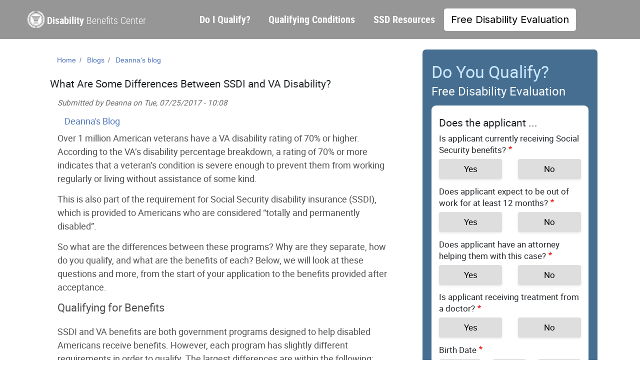

--- FILE ---
content_type: text/html; charset=UTF-8
request_url: https://www.disabilitybenefitscenter.org/blog/differences-between-va-disability-and-ssdi
body_size: 11522
content:
<!DOCTYPE html>
<html lang="en" dir="ltr" prefix="og: https://ogp.me/ns#">
  <head>
    <meta charset="utf-8" />
<script type="text/javascript" src="https://cdn-3.convertexperiments.com/js/10031072-10032684.js" async></script>
<meta name="description" content="SSDI and VA benefits are both designed to help the disabled receive benefits. However, each program has slightly different requirements." />
<meta name="keywords" content="VA disability, SSDI, disability benefits, disability attorney" />
<link rel="canonical" href="https://www.disabilitybenefitscenter.org/blog/differences-between-va-disability-and-ssdi" />
<meta name="Generator" content="Drupal 10 (https://www.drupal.org)" />
<meta name="MobileOptimized" content="width" />
<meta name="HandheldFriendly" content="true" />
<meta name="viewport" content="width=device-width, initial-scale=1, shrink-to-fit=no" />
<meta http-equiv="x-ua-compatible" content="ie=edge" />
<link rel="icon" href="/themes/custom/egmui/favicon.ico" type="image/vnd.microsoft.icon" />
<script src="/sites/default/files/google_tag/google_tag/google_tag.script.js?t94x2z" defer></script>

    <title>What Are Some Differences Between SSDI and VA Disability?</title>
    <link rel="stylesheet" media="all" href="/sites/default/files/css/css_W8HFHzsRvXa1GIJ0QW1Ab7FvpPk4ojLEzpiLsYgzCwU.css?delta=0&amp;language=en&amp;theme=egmui&amp;include=eJyNj-EKwzAIhF8orY80YuJKINGiZqNvv7asK-v-7I-c3x3ioYiba5xvGFWLwF20BbzSqQrGOpgvtfD067NkCkmUIEmbhYndxmtqGFAp5qS94R_hRtwDTS0J-xrB7i4MX9tmq81v66M23AucJ1M-2KVIXf_ZGsMhTmIl005sMacGGI3Co9DTYJ9jk9wrvQBWZ38t" />
<link rel="stylesheet" media="all" href="/sites/default/files/css/css_DXRGgUeiUAI9deSNpsz1Yqat4kXY2W_rxQW89c4oaqw.css?delta=1&amp;language=en&amp;theme=egmui&amp;include=eJyNj-EKwzAIhF8orY80YuJKINGiZqNvv7asK-v-7I-c3x3ioYiba5xvGFWLwF20BbzSqQrGOpgvtfD067NkCkmUIEmbhYndxmtqGFAp5qS94R_hRtwDTS0J-xrB7i4MX9tmq81v66M23AucJ1M-2KVIXf_ZGsMhTmIl005sMacGGI3Co9DTYJ9jk9wrvQBWZ38t" />
<link rel="stylesheet" media="all" href="//stackpath.bootstrapcdn.com/bootstrap/4.1.1/css/bootstrap.min.css" />
<link rel="stylesheet" media="all" href="/sites/default/files/css/css_4ZWFJV_J36hr_TLQ3OhyMik2nDjwqMu7NgdNTBMRaLw.css?delta=3&amp;language=en&amp;theme=egmui&amp;include=eJyNj-EKwzAIhF8orY80YuJKINGiZqNvv7asK-v-7I-c3x3ioYiba5xvGFWLwF20BbzSqQrGOpgvtfD067NkCkmUIEmbhYndxmtqGFAp5qS94R_hRtwDTS0J-xrB7i4MX9tmq81v66M23AucJ1M-2KVIXf_ZGsMhTmIl005sMacGGI3Co9DTYJ9jk9wrvQBWZ38t" />
<link rel="stylesheet" media="print" href="/sites/default/files/css/css_HnU4cDykp3LHm47cbb6FtuF9FPFDht-gEGw4iak_VHs.css?delta=4&amp;language=en&amp;theme=egmui&amp;include=eJyNj-EKwzAIhF8orY80YuJKINGiZqNvv7asK-v-7I-c3x3ioYiba5xvGFWLwF20BbzSqQrGOpgvtfD067NkCkmUIEmbhYndxmtqGFAp5qS94R_hRtwDTS0J-xrB7i4MX9tmq81v66M23AucJ1M-2KVIXf_ZGsMhTmIl005sMacGGI3Co9DTYJ9jk9wrvQBWZ38t" />

    
    <link rel="preload" href="/themes/custom/egmui/fonts/roboto-bold-webfont.woff2" as="font" type="font/woff2" crossorigin>
    <link rel="preload" href="/themes/custom/egmui/fonts/roboto-regular-webfont.woff2" as="font" type="font/woff2" crossorigin>
    <link rel="preload" href="/themes/custom/egmui/fonts/robotocondensed-bold-webfont.woff2" as="font" type="font/woff2" crossorigin>
    <link rel="preload" href="/themes/custom/egmui/fonts/robotocondensed-light-webfont.woff2" as="font" type="font/woff2" crossorigin>
    <link rel="preconnect" href="https://fonts.googleapis.com">
    <link rel="preconnect" href="https://fonts.gstatic.com" crossorigin>
    <link href="https://fonts.googleapis.com/css2?family=Inter:wght@100..900&display=swap" rel="stylesheet">
    <link rel="manifest" href="/manifest.json">
  </head>
  <body class="layout-one-sidebar layout-sidebar-second page-node-4511 path-node node--type-blog-post">
    <a href="#main-content" class="visually-hidden focusable skip-link">
      Skip to main content
    </a>
    <noscript><iframe src="https://www.googletagmanager.com/ns.html?id=GTM-K6M8564" height="0" width="0" style="display:none;visibility:hidden"></iframe></noscript>
      <div class="dialog-off-canvas-main-canvas" data-off-canvas-main-canvas>
    <div id="page-wrapper">
  <div id="page">
    <header id="header" class="header" role="banner" aria-label="Site header">
                      <nav class="navbar navbar-expand-lg" id="navbar-main">
                      
                          <div class="navigation-menu">
  <div class="container">
      <div class="site-branding">
  <a href="/" title="Home" rel="home" class="navbar-brand">
    <h1 class="'site-name"><strong>Disability</strong> Benefits Center</h1>
  </a>
</div>
<nav role="navigation" aria-labelledby="block-egmui-main-menu-menu" id="block-egmui-main-menu" class="block block-menu navigation menu--main">
            
  <h2 class="visually-hidden" id="block-egmui-main-menu-menu">Main navigation</h2>
  

        

<button class="navbar-toggler navbar-toggler-right collapsed" type="button" data-toggle="collapse" data-target="#CollapsingMain" aria-controls="CollapsingMain" aria-expanded="false" aria-label="Toggle navigation">
  <svg width=20 height=20 viewBox='-1 -1 22 22' class="navbar-toggler-icon" xmlns="http://www.w3.org/2000/svg">
      <path class='ud-path' d='M 0 0 L 20 0 L 0 20'/>
      <path class='m-path' d='M 20 10 L 0 10'/>
      <path class='ud-path' d='M 0 20 L 20 20 L 0 0'/>
  </svg>
</button>

<div class="collapse navbar-collapse navbar-expand-lg" id="CollapsingMain">

                        <ul id="block-egmui-main-menu" class="clearfix nav navbar-nav dottv">
                            <li class="nav-item menu-item--expanded dropdown">
                                <a href="/disability_determination.shtml" title="disabled claim, social security attorney - Social Security Disability Benefits" class="nav-link dropdown-toggle" aria-expanded="false" aria-haspopup="true" data-drupal-link-system-path="node/6">Do I Qualify?</a>
              <button class='dropdown-menu-toggle d-block d-lg-none collapsed'>
<svg width=15 height=15 viewBox='0 0 20 20' xmlns="http://www.w3.org/2000/svg">
    <path class='half-tr-path' d='M 20 10 L 10 20 L 0 10 L 10 0 z'/>
</svg>
              </button>

                                  <ul class="dropdown-menu">
                            <li class="dropdown-item">
                                <a href="/social-security-disability-insurance/how-to-qualify" data-drupal-link-system-path="node/223">Qualify for SSDI</a>
                  </li>
                      <li class="dropdown-item">
                                <a href="/supplemental-security-income/how-to-qualify" data-drupal-link-system-path="node/227">Qualify for SSI</a>
                  </li>
                </ul>
      
                  </li>
                      <li class="nav-item">
                                <a href="/social-security-disabling-conditions" class="nav-link" data-drupal-link-system-path="node/72">Qualifying Conditions</a>
                  </li>
                      <li class="nav-item menu-item--expanded dropdown">
                                <a href="/social-security-disability-resources" class="nav-link dropdown-toggle" aria-expanded="false" aria-haspopup="true" data-drupal-link-system-path="node/78">SSD Resources</a>
              <button class='dropdown-menu-toggle d-block d-lg-none collapsed'>
<svg width=15 height=15 viewBox='0 0 20 20' xmlns="http://www.w3.org/2000/svg">
    <path class='half-tr-path' d='M 20 10 L 10 20 L 0 10 L 10 0 z'/>
</svg>
              </button>

                                  <ul class="dropdown-menu">
                            <li class="dropdown-item">
                                <a href="/faq" data-drupal-link-system-path="node/24">Social Security Disability FAQs</a>
                  </li>
                      <li class="dropdown-item">
                                <a href="/glossary" data-drupal-link-system-path="node/23">Social Security Disability Glossary</a>
                  </li>
                      <li class="dropdown-item">
                                <a href="/state-social-security-disability" data-drupal-link-system-path="node/259">Social Security Offices by State</a>
                  </li>
                </ul>
      
                  </li>
                      <li class="nav-item">
                                <a href="/social_security_lawyers.shtml" class="nav-link" data-drupal-link-system-path="node/15">Free Disability Evaluation</a>
                  </li>
                </ul>
      

  </div>

  </nav>

    </div>
</div>

                                                        </nav>
          </header>
          <div class="highlighted">
        <aside class="container section clearfix" role="complementary">
            <div data-drupal-messages-fallback class="hidden"></div>


        </aside>
      </div>
            <div id="main-wrapper" class="layout-main-wrapper clearfix">
      
                  <div id="main" class="container has-side">
          <div class="row row-offcanvas row-offcanvas-left clearfix">

                          <main class="main-content col-md-7 col-lg-8" id="content" role="main">
                <section class="section">
                    <section class="region region-breadcrumb">
    <div id="block-egmresponsivebuttonblock" class="block block-egmrspbutton block-organicbutton-block">
  
    
      <div class="content">
      <div  class="d-none rsp-org-container d-sm-none d-md-none d-lg-none d-xl-none">
  <button class="rsp-organic-button"> GET YOUR FREE EVALUATION </button>
</div>

    </div>
  </div>

  </section>

                  <a id="main-content" tabindex="-1"></a>
                  <div class="container">
                        <div id="block-egmui-breadcrumbs" class="block block-system block-system-breadcrumb-block">
  
    
      <div class="content">
      
  <nav role="navigation" aria-label="breadcrumb" style="">
  <ol class="breadcrumb">
            <li class="breadcrumb-item">
        <a href="/index.php/">Home</a>
      </li>
                <li class="breadcrumb-item">
        <a href="/index.php/blog">Blogs</a>
      </li>
                <li class="breadcrumb-item">
        <a href="/index.php/blog/57261">Deanna's blog</a>
      </li>
        </ol>
</nav>


    </div>
  </div>
<div id="block-egmui-page-title" class="block block-core block-page-title-block">
  
    
      <div class="content">
      
  <h1 class="title"><span class="field field--name-title field--type-string field--label-hidden">What Are Some Differences Between SSDI and VA Disability?</span>
</h1>


    </div>
  </div>
<div id="block-egmui-egm-disability-tv-block-15" class="block-content-basic block block-block-content block-block-content90de6cad-7c59-467d-a393-f0e0cfee1c98">
  
    
      <div class="content">
      
            <div class="clearfix text-formatted field field--name-body field--type-text-with-summary field--label-hidden field__item"><p><a id="get_started_anchor" href="#dbc-form"><span class="response"></span></a></p>
</div>
      
    </div>
  </div>
<div id="block-egmui-egm-disability-tv-system-main" class="block block-system block-system-main-block">
  
    
      <div class="content container">
      

<article data-history-node-id="4511" class="node node--type-blog-post node--promoted node--view-mode-full clearfix">
  <header>
    
        
          <div class="node__meta">
        
                  <em>
            Submitted by <span class="field field--name-uid field--type-entity-reference field--label-hidden"><span>Deanna</span></span>
 on <span class="field field--name-created field--type-created field--label-hidden"><time datetime="2017-07-25T10:08:30-04:00" title="Tuesday, July 25, 2017 - 10:08" class="datetime">Tue, 07/25/2017 - 10:08</time>
</span>
          </em>
                
      </div>
      </header>
  <div class="node__content clearfix">
    

  <div class="inline__links"><nav class="links inline nav links-inline"><span class="blog-usernames-blog nav-link"><a href="/blog/57261" title="Read Deanna&#039;s latest blog entries.">Deanna's Blog</a></span></nav>
  </div>

            <div class="clearfix text-formatted field field--name-body field--type-text-with-summary field--label-hidden field__item"><p>Over 1 million American veterans have a VA disability rating of 70% or higher. According to the VA’s disability percentage breakdown, a rating of 70% or more indicates that a veteran’s condition is severe enough to prevent them from working regularly or living without assistance of some kind.</p>
<p>This is also part of the requirement for Social Security disability insurance (SSDI), which is provided to Americans who are considered “totally and permanently disabled”.</p>
<p>
So what are the differences between these programs? Why are they separate, how do you qualify, and what are the benefits of each? Below, we will look at these questions and more, from the start of your application to the benefits provided after acceptance.
</p>
<h1>Qualifying for Benefits</h1>
<p>
SSDI and VA benefits are both government programs designed to help disabled Americans receive benefits. However, each program has slightly different requirements in order to qualify. The largest differences are within the following:
</p>
<ul>
<li>General qualification. As is probably the most obvious difference, VA benefits are only provided to US veterans. SSDI, on the other hand, is available to any US resident with a disability that prevents them from living or working normally.
</li><li>Percentage of disability. When disabled veterans are assessed for their conditions, they are awarded benefits in proportion to their percentage of disability — 10% being the lowest, 100% being the highest. SSDI, however, is not awarded on a percentage basis — applicants are simply either approved or denied benefits.
</li><li> Disability assessment. Veteran Affairs uses military doctors and other health personnel to evaluate veterans for their disability. Because any American can apply for SSDI, there is no “official” physician that can approve or deny you for certain benefits. Instead, applicants must reference the listing for their condition in the <a href="/glossary/blue-book">Blue Book</a> (a listing of all SSA-approved disabilities) and consult with their physicians to compile test results, medication lists, hospitalization history, and physicians notes to prove your eligibility. However, SSDI applicants who already receive VA benefits and have a disability percentage of 70% or higher are much more likely to receive SSDI.
</li><li> Application wait time. Both VA disability and SSDI can have a significant wait time before a benefits decision is released. SSDI recipients typically wait anywhere from a few months to over a year for a benefits decision. Because VA benefits allow more leniency when submitting medical records, VA applicants can wait anywhere from a few months to 2 or 3 years to receive a decision. However, in both cases, there are methods to fast track your claim. VA applicants who were POWs or experienced military sexual trauma or PTSD automatically have their claims fast-tracked. SSDI applicants who were active military service members on or after October 1, 2001 also receive automatically fast-tracked claims.
</li></ul>
<p><img src="https://www.disabilitybenefitscenter.org/sites/default/files/images/blog/va.jpg" alt="Social Security Benefits and VA Disability"></p>
<h1>Benefits of SSDI and VA Disability</h1>
<p>
Both SSDI and VA benefits provide monthly benefits to millions of US residents. These benefits vary slightly in the following ways:
</p>
<ul>
<li> Benefit Amount. VA benefit recipients are provided monthly funds in proportion to their level of disability. In contrast, SSDI benefits are awarded based on the recipient’s history of contributing to Social Security through taxes. Those with more history of providing receive higher monthly benefits (on average, around $1,100/month.)
</li><li> Ability to work. Veterans with low disability percentages (typically 60% or lower) are considered able (and allowed) to work. However, veterans with a disability rating of 70% or higher, as well as SSDI recipients, are considered unfit for work. Those who are able and choose to return to work may have their VA benefits reduced or may lose SSDI altogether after an initial trial work period. However, certain forms of income (such as non-working military pay) does not count towards disqualifying you from either of these benefit programs.
</li><li>  Insurance. Veterans receiving VA disability are automatically covered by TRICARE benefits, which cover a variety of health costs deemed “medically necessary” for a veteran’s condition. SSDI recipients receive <a href="/blog/2017-changes">Medicare,</a> which covers a majority of medical costs, typically regardless of condition. Those who receive VA benefits and SSDI receive Medicare as primary insurance and TRICARE as secondary insurance.
</li></ul>
<h1>Starting Your Application(s)</h1>
<p>
If you are caught between which program to apply for, there is good news — a large portion of severely disabled veterans receive both SSDI and VA benefits simultaneously. They do not conflict with each other in any way.
</p>
<p>
The application for VA disability (also called the VONAPP) can be found on the VA forms website. SSDI applications can also be found online via the SSA’s main website. In addition to normal medical and financial paperwork, be sure to have the following with you before you apply for either program:
</p>
<ul>
<li>Form DD 214 (if you were discharged from the military)
</li><li>Proof of military pay or workers’ comp
</li><li>Military or civilian medical records that support your disability (medical tests, physician’s notes, therapy documentation, etc.)
</li></ul>
<h1>Speaking With a Disability Attorney</h1>
<p>
If you are in need of assistance at any point in the application process, it may be helpful to speak with a local disability attorney along the way. Their legal knowledge is not only statistically proven to help you get benefits, but it is financially sound.</p>
<p>In fact, disability attorneys are federally required to work on contingency, meaning they only receive payment if they win your case. Should you be interested, a <a href="/social_security_lawyers.shtml">free consultation</a> with a disability attorney near you is only a phone call away.
</p>
<h1>Additional Resources</h1>
<ul>
<li><a href="/how-to/apply-for-disability-with-post-traumatic-stress-disorder">How To Apply For Disability Benefits With PTSD</a></li>
</ul>
</div>
      
  </div>
</article>

    </div>
  </div>
<div id="block-egmcontentredirectionbuttonblock" class="block block-egmcontentbutton block-content-redirection-button-block">
  
    
      <div class="content">
      
<div  class="content-redirection-container d-none d-md-block">
  <a class=content-redirection-button" href="/social_security_lawyers.shtml"> Get My Free Evaluation </a>
</div>

    </div>
  </div>


                  </div>
                </section>
              </main>
                                                      <div class="sidebar_second sidebar order-last col-md-5 col-lg-4 not-has-featured-top" id="sidebar_second">
                <aside class="section" role="complementary">
                    <div class="dottv-sideform block block-leadform block-sideform-block" data-drupal-selector="dottv-sideform" id="block-egm-side-form">
    <div class='leadform-container'>
        <div class="content">
            
<form action="/blog/differences-between-va-disability-and-ssdi" method="post" id="dottv-sideform" accept-charset="UTF-8">
  <div class="sideform-container">

  <div class="empform-title">
    <h2>Do You Qualify?</h2> <h3>Free Disability Evaluation</h3>
  </div>

  <input autocomplete="off" data-drupal-selector="form-sc9bp2i-jmzj9ihbzcty5be-9c6rfcdutajnyqzr-sa" type="hidden" name="form_build_id" value="form-Sc9Bp2I_JMZJ9IHbZCty5bE-9c6RFcDuTaJnYQzr-sA" class="form-control" />

  
  <input data-drupal-selector="edit-dottv-sideform" type="hidden" name="form_id" value="DotTv_SideForm" class="form-control" />


  <div class="side-parent-container">
    <div class="container">
            <h4 class="case-title"> Does the applicant ...</h4>
      <div class="row flex-md-column-radio">
        <div role='group'  data-drupal-selector="edit-receivingsocialsecurity" id="edit-receivingsocialsecurity--wrapper" class="fieldgroup form-composite required js-form-item form-item js-form-wrapper form-group col-auto" required="required" aria-required="true">
      <label>
    <span class="fieldset-label js-form-required form-required">Is applicant currently receiving Social Security benefits?</span>
  </label>
  <div class="fieldset-wrapper">
            <div id="edit-receivingsocialsecurity" class="radio">

                
  <div class="js-form-item js-form-type-radio radio form-check js-form-item-receivingsocialsecurity form-item-receivingsocialsecurity">
                <input data-drupal-selector="edit-receivingsocialsecurity-1" type="radio" id="edit-receivingsocialsecurity-1" name="ReceivingSocialSecurity" value="1" class="form-radio form-check-input">
          <label  class="js-form-item js-form-type-radio radio form-check js-form-item-receivingsocialsecurity form-item-receivingsocialsecurity form-check-label" for="edit-receivingsocialsecurity-1">
        Yes
      </label>
                  </div>


                
  <div class="js-form-item js-form-type-radio radio form-check js-form-item-receivingsocialsecurity form-item-receivingsocialsecurity">
                <input data-drupal-selector="edit-receivingsocialsecurity-0" type="radio" id="edit-receivingsocialsecurity-0" name="ReceivingSocialSecurity" value="0" class="form-radio form-check-input">
          <label  class="js-form-item js-form-type-radio radio form-check js-form-item-receivingsocialsecurity form-item-receivingsocialsecurity form-check-label" for="edit-receivingsocialsecurity-0">
        No
      </label>
                  </div>
</div>

          </div>
</div>

      </div>
      <div class="row flex-md-column-radio">
        <div role='group'  data-drupal-selector="edit-out12months" id="edit-out12months--wrapper" class="fieldgroup form-composite required js-form-item form-item js-form-wrapper form-group col-auto" required="required" aria-required="true">
      <label>
    <span class="fieldset-label js-form-required form-required">Does applicant expect to be out of work for at least 12 months?</span>
  </label>
  <div class="fieldset-wrapper">
            <div id="edit-out12months" class="radio">

                
  <div class="js-form-item js-form-type-radio radio form-check js-form-item-out12months form-item-out12months">
                <input data-drupal-selector="edit-out12months-1" type="radio" id="edit-out12months-1" name="Out12Months" value="1" class="form-radio form-check-input">
          <label  class="js-form-item js-form-type-radio radio form-check js-form-item-out12months form-item-out12months form-check-label" for="edit-out12months-1">
        Yes
      </label>
                  </div>


                
  <div class="js-form-item js-form-type-radio radio form-check js-form-item-out12months form-item-out12months">
                <input data-drupal-selector="edit-out12months-0" type="radio" id="edit-out12months-0" name="Out12Months" value="0" class="form-radio form-check-input">
          <label  class="js-form-item js-form-type-radio radio form-check js-form-item-out12months form-item-out12months form-check-label" for="edit-out12months-0">
        No
      </label>
                  </div>
</div>

          </div>
</div>

      </div>
      <div class="row flex-md-column-radio">
        <div role='group'  data-drupal-selector="edit-hasattorney" id="edit-hasattorney--wrapper" class="fieldgroup form-composite required js-form-item form-item js-form-wrapper form-group col-auto" required="required" aria-required="true">
      <label>
    <span class="fieldset-label js-form-required form-required">Does applicant have an attorney helping them with this case?</span>
  </label>
  <div class="fieldset-wrapper">
            <div id="edit-hasattorney" class="radio">

                
  <div class="js-form-item js-form-type-radio radio form-check js-form-item-hasattorney form-item-hasattorney">
                <input data-drupal-selector="edit-hasattorney-1" type="radio" id="edit-hasattorney-1" name="HasAttorney" value="1" class="form-radio form-check-input">
          <label  class="js-form-item js-form-type-radio radio form-check js-form-item-hasattorney form-item-hasattorney form-check-label" for="edit-hasattorney-1">
        Yes
      </label>
                  </div>


                
  <div class="js-form-item js-form-type-radio radio form-check js-form-item-hasattorney form-item-hasattorney">
                <input data-drupal-selector="edit-hasattorney-0" type="radio" id="edit-hasattorney-0" name="HasAttorney" value="0" class="form-radio form-check-input">
          <label  class="js-form-item js-form-type-radio radio form-check js-form-item-hasattorney form-item-hasattorney form-check-label" for="edit-hasattorney-0">
        No
      </label>
                  </div>
</div>

          </div>
</div>

      </div>
      <div class="row flex-md-column-radio">
        <div role='group'  data-drupal-selector="edit-hasdoctor" id="edit-hasdoctor--wrapper" class="fieldgroup form-composite required js-form-item form-item js-form-wrapper form-group col-auto" required="required" aria-required="true">
      <label>
    <span class="fieldset-label js-form-required form-required">Is applicant receiving treatment from a doctor?</span>
  </label>
  <div class="fieldset-wrapper">
            <div id="edit-hasdoctor" class="radio">

                
  <div class="js-form-item js-form-type-radio radio form-check js-form-item-hasdoctor form-item-hasdoctor">
                <input data-drupal-selector="edit-hasdoctor-1" type="radio" id="edit-hasdoctor-1" name="HasDoctor" value="1" class="form-radio form-check-input">
          <label  class="js-form-item js-form-type-radio radio form-check js-form-item-hasdoctor form-item-hasdoctor form-check-label" for="edit-hasdoctor-1">
        Yes
      </label>
                  </div>


                
  <div class="js-form-item js-form-type-radio radio form-check js-form-item-hasdoctor form-item-hasdoctor">
                <input data-drupal-selector="edit-hasdoctor-0" type="radio" id="edit-hasdoctor-0" name="HasDoctor" value="0" class="form-radio form-check-input">
          <label  class="js-form-item js-form-type-radio radio form-check js-form-item-hasdoctor form-item-hasdoctor form-check-label" for="edit-hasdoctor-0">
        No
      </label>
                  </div>
</div>

          </div>
</div>

      </div>
      <div class="row">
        <div class="col-12">
            <label class="label js-form-required form-required">Birth Date</label>
<div id="edit-dob" class="form-inline">
  


  <div role="group"  class="js-form-item js-form-type-select form-type-select js-form-item-dob-month form-item-dob-month form-group col-auto">
          <label for="edit-dob-month" class="js-form-required form-required">Month</label>
                
<select data-drupal-selector="edit-dob-month" title="Month" id="edit-dob-month" name="DOB[month]" class="form-select required" required="required" aria-required="true"><option value="" selected="selected">Month</option><option value="1">Jan</option><option value="2">Feb</option><option value="3">Mar</option><option value="4">Apr</option><option value="5">May</option><option value="6">Jun</option><option value="7">Jul</option><option value="8">Aug</option><option value="9">Sep</option><option value="10">Oct</option><option value="11">Nov</option><option value="12">Dec</option></select>
                  </div>



  <div role="group"  class="js-form-item js-form-type-select form-type-select js-form-item-dob-day form-item-dob-day form-group col-auto">
          <label for="edit-dob-day" class="js-form-required form-required">Day</label>
                
<select data-drupal-selector="edit-dob-day" title="Day" id="edit-dob-day" name="DOB[day]" class="form-select required" required="required" aria-required="true"><option value="" selected="selected">Day</option><option value="1">1</option><option value="2">2</option><option value="3">3</option><option value="4">4</option><option value="5">5</option><option value="6">6</option><option value="7">7</option><option value="8">8</option><option value="9">9</option><option value="10">10</option><option value="11">11</option><option value="12">12</option><option value="13">13</option><option value="14">14</option><option value="15">15</option><option value="16">16</option><option value="17">17</option><option value="18">18</option><option value="19">19</option><option value="20">20</option><option value="21">21</option><option value="22">22</option><option value="23">23</option><option value="24">24</option><option value="25">25</option><option value="26">26</option><option value="27">27</option><option value="28">28</option><option value="29">29</option><option value="30">30</option><option value="31">31</option></select>
                  </div>



  <div role="group"  class="js-form-item js-form-type-select form-type-select js-form-item-dob-year form-item-dob-year form-group col-auto">
          <label for="edit-dob-year" class="js-form-required form-required">Year</label>
                
<select data-drupal-selector="edit-dob-year" title="Year" id="edit-dob-year" name="DOB[year]" class="form-select required" required="required" aria-required="true"><option value="" selected="selected">Year</option><option value="1900">1900</option><option value="1901">1901</option><option value="1902">1902</option><option value="1903">1903</option><option value="1904">1904</option><option value="1905">1905</option><option value="1906">1906</option><option value="1907">1907</option><option value="1908">1908</option><option value="1909">1909</option><option value="1910">1910</option><option value="1911">1911</option><option value="1912">1912</option><option value="1913">1913</option><option value="1914">1914</option><option value="1915">1915</option><option value="1916">1916</option><option value="1917">1917</option><option value="1918">1918</option><option value="1919">1919</option><option value="1920">1920</option><option value="1921">1921</option><option value="1922">1922</option><option value="1923">1923</option><option value="1924">1924</option><option value="1925">1925</option><option value="1926">1926</option><option value="1927">1927</option><option value="1928">1928</option><option value="1929">1929</option><option value="1930">1930</option><option value="1931">1931</option><option value="1932">1932</option><option value="1933">1933</option><option value="1934">1934</option><option value="1935">1935</option><option value="1936">1936</option><option value="1937">1937</option><option value="1938">1938</option><option value="1939">1939</option><option value="1940">1940</option><option value="1941">1941</option><option value="1942">1942</option><option value="1943">1943</option><option value="1944">1944</option><option value="1945">1945</option><option value="1946">1946</option><option value="1947">1947</option><option value="1948">1948</option><option value="1949">1949</option><option value="1950">1950</option><option value="1951">1951</option><option value="1952">1952</option><option value="1953">1953</option><option value="1954">1954</option><option value="1955">1955</option><option value="1956">1956</option><option value="1957">1957</option><option value="1958">1958</option><option value="1959">1959</option><option value="1960">1960</option><option value="1961">1961</option><option value="1962">1962</option><option value="1963">1963</option><option value="1964">1964</option><option value="1965">1965</option><option value="1966">1966</option><option value="1967">1967</option><option value="1968">1968</option><option value="1969">1969</option><option value="1970">1970</option><option value="1971">1971</option><option value="1972">1972</option><option value="1973">1973</option><option value="1974">1974</option><option value="1975">1975</option><option value="1976">1976</option><option value="1977">1977</option><option value="1978">1978</option><option value="1979">1979</option><option value="1980">1980</option><option value="1981">1981</option><option value="1982">1982</option><option value="1983">1983</option><option value="1984">1984</option><option value="1985">1985</option><option value="1986">1986</option><option value="1987">1987</option><option value="1988">1988</option><option value="1989">1989</option><option value="1990">1990</option><option value="1991">1991</option><option value="1992">1992</option><option value="1993">1993</option><option value="1994">1994</option><option value="1995">1995</option><option value="1996">1996</option><option value="1997">1997</option><option value="1998">1998</option><option value="1999">1999</option><option value="2000">2000</option><option value="2001">2001</option><option value="2002">2002</option><option value="2003">2003</option><option value="2004">2004</option><option value="2005">2005</option><option value="2006">2006</option><option value="2007">2007</option><option value="2008">2008</option><option value="2009">2009</option><option value="2010">2010</option><option value="2011">2011</option><option value="2012">2012</option><option value="2013">2013</option><option value="2014">2014</option><option value="2015">2015</option><option value="2016">2016</option><option value="2017">2017</option><option value="2018">2018</option><option value="2019">2019</option><option value="2020">2020</option><option value="2021">2021</option><option value="2022">2022</option><option value="2023">2023</option><option value="2024">2024</option><option value="2025">2025</option><option value="2026">2026</option><option value="2027">2027</option><option value="2028">2028</option><option value="2029">2029</option><option value="2030">2030</option><option value="2031">2031</option><option value="2032">2032</option><option value="2033">2033</option><option value="2034">2034</option><option value="2035">2035</option><option value="2036">2036</option><option value="2037">2037</option><option value="2038">2038</option><option value="2039">2039</option><option value="2040">2040</option><option value="2041">2041</option><option value="2042">2042</option><option value="2043">2043</option><option value="2044">2044</option><option value="2045">2045</option><option value="2046">2046</option><option value="2047">2047</option><option value="2048">2048</option><option value="2049">2049</option><option value="2050">2050</option></select>
                  </div>

</div>


        </div>
      </div>
      <div class="row">
        


  <div role="group"  class="js-form-item js-form-type-textfield form-type-textfield js-form-item-zip form-item-zip form-group col-auto">
          <label for="edit-zip" class="js-form-required form-required">Zip Code</label>
                <input data-drupal-selector="edit-zip" type="text" id="edit-zip" name="Zip" value="" size="60" maxlength="128" class="required form-control" required="required" aria-required="true" />

                  </div>

      </div>
            <div class="row">
        <div class="col-12">
          <button data-drupal-selector="edit-submit" type="submit" id="edit-submit--2" name="op" value="Next" class="button js-form-submit form-submit btn btn-primary">Next</button>

        </div>
              </div>
    </div>
  </div>

</div>

</form>

        </div>
    </div>
</div>
<div class='powtoon-container'>
    <h2 class='powtoon-title'>Do You Need Help Getting Benefits?</h2>
    <ul class="container-items">
        <li> You are <a href="https://www.gao.gov/products/gao-18-37" target="_blank">3x More Likely</a> to Get Approved with Help</li>
        <li> Get Questions Answered About Your Case</li>
        <li> We've Helped Millions of People Like You</li>
    </ul>
    <a class="btn btn-primary" href="/social_security_lawyers.shtml">Free Case Evaluation</a>
</div>
<div id="block-disabilitybenefitshowtos" class="block-content-basic block block-block-content block-block-contente3128e0a-a2bb-452d-9e9d-479e207609ee">
  
      <h2>Disability Benefits How To&#039;s</h2>
    
      <div class="content">
      
            <div class="clearfix text-formatted field field--name-body field--type-text-with-summary field--label-hidden field__item"><p><font size="4"><a href="/how-to-apply-for-benefits">How To Apply For Disability Benefits</a></font></p>
<p><font size="4"><a href="/how-to-qualify-for-disability-benefits">How To Qualify For Disability Benefits</a></font></p>
</div>
      
    </div>
  </div>
<nav role="navigation" aria-labelledby="block-socialsecurityprograms-menu" id="block-socialsecurityprograms" class="block block-menu navigation menu--menu-social-security-programs">
      
  <h2 id="block-socialsecurityprograms-menu">Social Security Programs</h2>
  

        
                  <ul class="clearfix nav" data-component-id="bootstrap_barrio:menu">
                    <li class="nav-item">
                <a href="/supplemental-security-income" title="" class="nav-link nav-link--supplemental-security-income" data-drupal-link-system-path="node/193">Supplemental Security Income (SSI)</a>
              </li>
                <li class="nav-item">
                <a href="/social-security-disability-insurance" title="" class="nav-link nav-link--social-security-disability-insurance" data-drupal-link-system-path="node/189">Social Security Disability Insurance (SSDI)</a>
              </li>
        </ul>
  



  </nav>
<div id="block-popularfaqs" class="block-content-basic block block-block-content block-block-content2a98acb4-d385-463b-a0e3-e14b668130f3">
  
      <h2>Popular FAQs</h2>
    
      <div class="content">
      
            <div class="clearfix text-formatted field field--name-body field--type-text-with-summary field--label-hidden field__item"><p><a href="/faq/heart-problems-and-social-security-disability">What Heart Problems Qualify For Disability Benefits?</a></p>
<p><a href="/faq/hiring-attorney-before-applying-for-social-security">Do I Need A Lawyer To Apply For Disability?</a></p>
<p><a href="/faq/quitting-job-for-disability-benefits">Do I Have to Quit My Job to Qualify for Disability Benefits?</a></p>
<p><a href="/faq/approval-rate-old-age">What Is The SSDI Approval Rate By Age?</a></p>
<p><a href="/faq/arthritis-in-the-spine-and-social-security-disability">Can You Get Disability For Arthritis In The Spine?</a></p>
<p><a href="/faq/chances-winning-appeal">What Are My Chances of Winning a Social Security Disability Appeal?</a></p>
<p><a href="/faq">View All FAQs</a></p>
</div>
      
    </div>
  </div>
<div class="views-element-container block block-views block-views-blockblog-blog-block" id="block-views-block-blog-blog-block">
  
      <h2>Recent Blog Posts</h2>
    
      <div class="content">
      <div><div class="view view-blog view-id-blog view-display-id-blog_block js-view-dom-id-bc450ed0939ff3ad81d1dd31c494c260140610f3284066d158ad274d060c2b96">
  
    
      
      <div class="view-content row">
          <div class="views-row">
    <div class="views-field views-field-title"><span class="field-content"><a href="/blog/social-security-benefit-payment-schedule-for-2025/december" hreflang="en">Social Security Payment Schedule: Exactly When to Expect Your Checks in December 2025</a></span></div>
  </div>
    <div class="views-row">
    <div class="views-field views-field-title"><span class="field-content"><a href="/blog/social-security-benefit-payment-schedule-for-2024/september" hreflang="en">Social Security Payment Schedule: Exactly When to Expect Your Checks in September 2024</a></span></div>
  </div>
    <div class="views-row">
    <div class="views-field views-field-title"><span class="field-content"><a href="/blog/social-security-benefit-payment-schedule-for-2024/august" hreflang="en">Social Security Payment Schedule: Exactly When to Expect Your Checks in August 2024</a></span></div>
  </div>
    <div class="views-row">
    <div class="views-field views-field-title"><span class="field-content"><a href="/blog/SSA-works-to-simplify-disability-evaluation-process" hreflang="en">SSA Works To Simplify Disability Evaluation Process</a></span></div>
  </div>
    <div class="views-row">
    <div class="views-field views-field-title"><span class="field-content"><a href="/blog/condition-changes-after-disability-approval" hreflang="en">What Should I Do If My Medical Condition Changes After I Have Been Approved for Disability Benefits?</a></span></div>
  </div>

    </div>
  
          </div>
</div>

    </div>
  </div>


                </aside>
              </div>
                      </div>
        </div>
          </div>
        <footer class="site-footer">
              <div class="container">
                              <div class="footer-wrap-in content">
            <div class="footer-legal-text my-3">
                <p>Neither this site, nor any lawyer or advocate associated with it, is affiliated in any way with, or endorsed by, the Social Security Administration. <a href="https://www.disabilitybenefitscenter.org">DisabilityBenefitsCenter.org</a> is not a lawyer or a law firm. A user who requests a free evaluation will be provided with the name of a subscriber lawyer or advocate who will contact the user to do the evaluation.  Subscribing lawyers and advocates are not employees, owners, operators or agents of this website.  They are independent attorneys or advocates who pay a fee to be listed on the website and have their names provided, on request, to website users. In providing the name of a subscriber attorney or advocate, the website does not evaluate a user’s matter, and it does not endorse or vouch for a lawyer or advocate’s credentials, abilities, competence, character, or other professional qualities. To find an independent attorney or advocate in your area who subscribes to the website, <a href="/form/subscribers">click here</a>.  By submitting a request for a free evaluation,  I acknowledge that I understand and agree to the <a class="disclaimer" href="/legal_disclaimer.shtml">disclaimer</a> and <a class="privacy" href="/privacy-policy">privacy policy</a>. <strong class="footer-big-strong"></p>
                <p>This is an Attorney Advertisement – Not an Attorney Referral Service</strong> <em class="footer-small-em"><br>Copyright <a href="https://www.disabilitybenefitscenter.org">DisabilityBenefitsCenter.org</a> 2026</em></p>
            </div>
          </div>
        </div>
          </footer>
  </div>
</div>

  </div>

    <!-- TrustedForm -->
  <script type="text/javascript">
    (function() {
      var tf = document.createElement('script');
      tf.type = 'text/javascript'; tf.async = true;
      tf.src = ("https:" == document.location.protocol ? 'https' : 'http') + "://api.trustedform.com/trustedform.js?field=xxTrustedFormCertUrl&ping_field=xxTrustedFormPingUrl&l=" + new Date().getTime() + Math.random();
      var s = document.getElementsByTagName('script')[0]; s.parentNode.insertBefore(tf, s);
      })();
    </script>
    <noscript>
    <img src="https://api.trustedform.com/ns.gif" />
  </noscript>
<!-- End TrustedForm -->
    <script type="application/json" data-drupal-selector="drupal-settings-json">{"path":{"baseUrl":"\/","pathPrefix":"","currentPath":"node\/4511","currentPathIsAdmin":false,"isFront":false,"currentLanguage":"en"},"pluralDelimiter":"\u0003","suppressDeprecationErrors":true,"ajaxTrustedUrl":{"form_action_p_pvdeGsVG5zNF_XLGPTvYSKCf43t8qZYSwcfZl2uzM":true},"user":{"uid":0,"permissionsHash":"3e5ece539b4407ea404d9ee5d401d362025ebaccbe74a9456266bd7f5c00bff5"}}</script>
<script src="/sites/default/files/js/js_4i7bPNiZVnt_16a_uB7OInwu-22h5CwDINDnR4iLUXk.js?scope=footer&amp;delta=0&amp;language=en&amp;theme=egmui&amp;include=eJxdy9EKgCAMQNEfKvZJsaXJQp1s86G_jwgNerscuCTi5optI1RlgZSFMK_mV-aalpiKWqPuLhVmPdwZaM57GPb7c8RwiBYYcdpnxiG-dgNZ3jWv"></script>
<script src="//cdnjs.cloudflare.com/ajax/libs/popper.js/1.14.3/umd/popper.min.js"></script>
<script src="//stackpath.bootstrapcdn.com/bootstrap/4.1.1/js/bootstrap.min.js"></script>
<script src="/sites/default/files/js/js_Uo9cCFatlpsXz3ONxJ7r1ZZ6_C42524chxicJzWr_sk.js?scope=footer&amp;delta=3&amp;language=en&amp;theme=egmui&amp;include=eJxdy9EKgCAMQNEfKvZJsaXJQp1s86G_jwgNerscuCTi5optI1RlgZSFMK_mV-aalpiKWqPuLhVmPdwZaM57GPb7c8RwiBYYcdpnxiG-dgNZ3jWv"></script>

  </body>
</html>


--- FILE ---
content_type: text/html; charset=utf-8
request_url: https://b-js.ringba.com/CAe956b8f5966745898e8ec78b89fbc249
body_size: 13553
content:
(function(window){window.ringba_known_numbers = [{"int":"+18889962864","loc":"(888) 996-2864","jstag":"JS7fe85f67eb534a98956d24f8b52df0bb","replaceWithInt":null,"replaceWithLoc":null,"replaceLeftToRight":true},{"int":"+18885370761","loc":"(888) 537-0761","jstag":"JS08b1d589bb2345978e58604b9cf58b9f","replaceWithInt":null,"replaceWithLoc":null,"replaceLeftToRight":true},{"int":"+18889200453","loc":"(888) 920-0453","jstag":"JS53152cd6eec5436c8a01c3bf13a3f3fb","replaceWithInt":null,"replaceWithLoc":null,"replaceLeftToRight":true}];!function(e){function t(){this.tagId="",this.id="",this.displayNumber="",this.phoneNumber="",this.impressionQueryPath="",this.maxEpoch=0,this.timeBetweenTicks=0,this.heartBeatMs=0,this.exp=0,this.displayFmt=0,this.heartBeatTimeout=null,this.ready=!0}var n=function(){function t(e){return JSON.stringify(e)}return{postRequest:function(n,r,a,i){if("XDomainRequest"in e&&null!==e.XDomainRequest){var o=new XDomainRequest;o.open("POST",n),o.onload=function(){result=o.responseText,a(result)},o.onerror=function(){i&&i()},o.send(t(r))}else{if(navigator.userAgent.indexOf("MSIE")!=-1&&parseInt(navigator.userAgent.match(/MSIE ([\d.]+)/)[1],10)<8)return!1;var u=new XMLHttpRequest;u.onreadystatechange=function(){4==u.readyState&&(200==u.status?a(u.responseText):i&&i())},u.open("POST",n,!0),u.setRequestHeader("Content-type","text/plain"),u.send(t(r))}}}};"undefined"!=typeof e.localStorage&&"undefined"!=typeof e.sessionStorage||function(){var t=function(t){function n(e,t,n){var r,a;n?(r=new Date,r.setTime(r.getTime()+24*n*60*60*1e3),a="; expires="+r.toGMTString()):a="",document.cookie=e+"="+t+a+"; path=/"}function r(e){var t,n,r=e+"=",a=document.cookie.split(";");for(t=0;t<a.length;t++){for(n=a[t];" "==n.charAt(0);)n=n.substring(1,n.length);if(0==n.indexOf(r))return n.substring(r.length,n.length)}return null}function a(r){r=JSON.stringify(r),"session"==t?e.name=r:n("localStorage",r,365)}function i(){"session"==t?e.name="":n("localStorage","",365)}function o(){var n="session"==t?e.name:r("localStorage");return n?JSON.parse(n):{}}var u=o();return{length:0,clear:function(){u={},this.length=0,i()},getItem:function(e){return void 0===u[e]?null:u[e]},key:function(e){var t=0;for(var n in u){if(t==e)return n;t++}return null},removeItem:function(e){delete u[e],this.length--,a(u)},setItem:function(e,t){u[e]=t+"",this.length++,a(u)}}};"undefined"==typeof e.localStorage&&(e.localStorage=new t("local"))}(),t.getNumberFromResult=function(e,n){var r=new t;return r.tagId=e,r.id=n.id,r.displayNumber=n.displayNumber,r.phoneNumber=n.phoneNumber,r.phoneNumberLocal=n.phoneNumberLocal,r.impressionQueryPath=n.impressionQueryPath,r.maxEpoch=n.maxEpoch||0,r.timeBetweenTicks=n.expireMs,r.heartBeatMs=n.heartBeatMs,r.exp=(new Date).getTime()+r.timeBetweenTicks,r.displayFmt=n.displayFmt,r.ready=!0,r},t.getFromStorage=function(e){var n=localStorage.getItem("ringbaNumber_"+e)||null;if(n){var r=JSON.parse(n),a=new t;return a.tagId=e,a.id=r.id,a.displayNumber=r.displayNumber,a.phoneNumber=r.phoneNumber,a.phoneNumberLocal=r.phoneNumberLocal,a.impressionQueryPath=r.impressionQueryPath,a.maxEpoch=r.maxEpoch,a.timeBetweenTicks=r.timeBetweenTicks,a.heartBeatMs=r.heartBeatMs,a.exp=r.exp,a.displayFmt=r.displayFmt,a.ready=!0,a}},t.prototype.getFmtNumber=function(e){if(e=e||this.displayFmt){var t=this.phoneNumber.length-1,n="";for(i=e.length-1;i>-1&&t>-1;i--){var r=e.charAt(i);n="n"==r||"N"==r?this.phoneNumber.charAt(t--)+n:r+n}return n}return this.displayNumber},t.prototype.save=function(){var e=JSON.parse(JSON.stringify(this));delete e.ready,delete e.heartBeatTimeout,localStorage.setItem("ringbaNumber_"+this.tagId,JSON.stringify(e))},t.prototype.isExpired=function(){var e=(new Date).getTime();return e>this.exp||this.maxEpoch>0&&e>this.maxEpoch},t.prototype.incrementExp=function(){this.exp=(new Date).getTime()+this.timeBetweenTicks,this.save()};var r=function(r){function a(e){if(""==e)return{};for(var t=[],n=0;n<e.length;++n){var r=e[n].split("=",2);1==r.length?t.push({key:r[0],value:""}):t.push({key:r[0],value:decodeURIComponent(r[1].replace(/\+/g," "))})}return t}function i(e){var n=e.tag;if(n){null==L[n]&&(L[n]=[]),L[n].push(e);var r=x[n];null==r&&(r=t.getFromStorage(n),!r||r.isExpired()?(r=new t,r.ready=!1,r.tagId=n,x[n]=r,y(n)):(x[n]=r,T(r),A.push(n))),f(r)}}function o(e){for(null!=e&&e.length>0&&!D&&(h(),_=p(_));null!=e&&e.length>0;){var t=e.pop();i(t)}k.length?N():s()}function u(e,t){if(e&&e.length){var n=JSON.parse(t);e.forEach(function(e){var t=n[e];t&&(l(e,t),A.push(e))})}s()}function s(){if(A&&A.length){var e=[];F&&A.forEach(function(t){var n=x[t];n&&e.push({tagId:t,number:n.phoneNumber,numberLocal:n.phoneNumberLocal,displayNumber:n.displayNumber})}),A=[],F&&setTimeout(function(){F(e)},0)}}function l(e,n){var r=t.getNumberFromResult(e,n);r.save(),x[e]=r,f(r),w(r)}function c(e,t){return e.getFmtNumber(t)}function f(e){var t=e.tagId,n=L[t];if(null!=n)for(var r=0;r<n.length;r++){var a=n[r],i=a.script,o=e.ready?c(e,a.format):null,u=o||a.placeholderText||"‌";if(a.render!==!1)if(null==a.numberDisplayTag){var s=document.createTextNode(u);i.parentElement.insertBefore(s,i.nextSibling||i),a.numberDisplayTag=s}else a.numberDisplayTag.nodeValue=u;if(null!=a.numberClass){var l;l=document.getElementsByClassName?document.getElementsByClassName(a.numberClass):document.querySelectorAll("."+a.numberClass);for(var f=0;f<l.length;f++)l[f].innerHTML=u}if(null!=o){var h=q[t];if(q[t]=o,h!=o&&null!=a.cb){var p=a,g=null==h;setTimeout(function(){p.cb(o,t,g,e.phoneNumber,e.phoneNumberLocal)},0)}}}}function h(){D=!0,g(),m(),d()}function p(e){if(!Array.isArray(e))return e;var t={},n=e.filter(function(e){var n=JSON.stringify(e);return!t[n]&&(t[n]=!0,!0)});return n}function g(){_.push({type:"Display",width:screen.width}),_.push({type:"Display",height:screen.height}),_.push({type:"Display",availWidth:screen.availWidth}),_.push({type:"Display",availHeight:screen.availHeight}),_.push({type:"Display",pixelDepth:screen.pixelDepth}),_.push({type:"Display",colorDepth:screen.colorDepth})}function m(){_.push({type:"Request",referrer:document.referrer})}function d(){e&&e.location&&(e.location.href&&(_.push({type:"Location",completeUrl:e.location.href}),_.push({type:"Location",cleanUrl:e.location.href.split("?")[0]})),_.push({type:"Location",hostName:e.location.hostname?e.location.hostname:""}),_.push({type:"Location",pathName:e.location.pathname?e.location.pathname:""}),_.push({type:"Location",hash:e.location.hash?e.location.hash:""}))}function b(){B&&(v("fbc"),v("fbp"))}function v(e){try{var t="_"+e;t=t.replace(/([.*+?\^${}()|\[\]\/\\])/g,"\\$1");var n=document.cookie.match(RegExp("(?:^|;\\s*)"+t+"=([^;]*)"));if(n=n?n[1]:null,null!=n&&""!=n){var r={type:"Integration"};r[e]=n,_.push(r),B=!1}}catch(a){return}}function y(e){k.push(e)}function N(){if(k&&k.length){var e=k.slice(),t={JsTagIds:k,currentEpoch:(new Date).getTime(),tags:_,queryPaths:O};M.postRequest(R+"/v2/nis/gnbulk",t,function(t){u(e,t)},function(e){}),k=[]}}function T(e){setTimeout(function(){I(e)},0)}function w(e){e.heartBeatTimeout=setTimeout(function(){I(e)},e.heartBeatMs)}function I(e){if(!e.isExpired()){b();var t={ImpressionId:e.impressionQueryPath,Tags:_};M.postRequest(R+"/v1/nis/hb",t,function(){e.incrementExp(),w(e)},null)}}function S(e){if(e){D||h();for(var t=0;t<e.length;t++)e[t].type="User",_.push(e[t]);_=p(_)}}function E(){for(var e in x){var t=x[e];null!=t&&null!=t.heartBeatTimeout&&clearTimeout(t.heartBeatTimeout)}}var L={},x={},_=[],D=!1,R=r.baseUrl,M=n(),O=a(e.location.search.substr(1).split("&")),q={},k=[],B=!0,A=[],F=null;return o(r.queue),{processOutstandingRequests:function(e){o(e)},addTags:function(e){S(e)},release:function(){E()},setBulkNumbersCallback:function(e){if(e&&"function"!=typeof e)throw"The callback has to be a function or null";F=e}}};"undefined"==typeof e.ringba&&(e._rgba=e._rgba||{},e._rgba.q=e._rgba.q||[],e.ringba=r({baseUrl:"//display.ringba.com",queue:e._rgba.q}),e._rgba.q.pushBase=e._rgba.q.push,e._rgba.q.push=function(t){e._rgba.q.pushBase(t),e.ringba.processOutstandingRequests(e._rgba.q)},e._rgba_tags=e._rgba_tags||[],e._rgba_tags.push=function(t){e.ringba.addTags([t])},e._rgba_tags.length&&e.ringba.addTags(e._rgba_tags))}(window),function(e,t){function n(e,t,n,r){if("string"!=typeof e)throw"Supplied jstag is not a string";if(!e||0==e.length)throw"jstag cannot be empty";if("string"!=typeof t)throw"Supplied numberInternational is not a string";if(!t||0==t.length)throw"numberInternational cannot be empty";if("+"!=t.charAt(0))throw"numberInternational must start from '+'";if("string"!=typeof n)throw"Supplied numberLocal is not a string";if(!n||0==n.length)throw"numberLocal cannot be empty";this.jstag=e,this.numberInternational=t,this.numberLocal=n,this.formatLeftToRight=void 0===r||!!r}function r(t){if(e.ringba&&e.ringba.replacer&&t&&t.length){var r=[];t.forEach(function(e){r.push(new n(e.tagId,e.number,e.numberLocal||e.number,(!!e.numberLocal)))}),e.ringba.replacer.SetNumberInfoAndFollowup(r)}}function a(t){if(t&&t.length){var n=[];t.forEach(function(e){n.push({tag:e,render:!1})}),e.ringba.processOutstandingRequests(n)}}function i(){if(e.ringba&&e.ringba_known_numbers&&e.ringba_known_numbers.length&&"undefined"==typeof e.ringba.replacer){var n=e.ringba.replacer=o(e.ringba_known_numbers);e.ringba.setBulkNumbersCallback(r),n.SetNewTagCallback(a),n.InitialPass(t.body),n.SetupObserver(t.body)}}var o=function(r){function a(e){for(var t,n=/(?:(?:[_\.\(\)\+\-~\*•–‑\t \v\u00a0\u1680\u2000-\u200a\u2028\u2029\u202f\u205f\u3000\ufeff]|(?:&nbsp;))*\d+)+/g,r=[];null!=(t=n.exec(e));){var a=t[0],o=i(a,!1),u=a.replace(/\d/g,"n"),s=x[o];null!=s&&r.push({number:s.number,str:a,digits:o,format:u,isInternational:s.isInternational})}return r}function i(e,t){return e&&e.replace?t?e.replace(/[^\d+]/g,""):e.replace(/[^\d]/g,""):e}function o(e,t,n){for(var r=n?0:t.length-1,a=t.length,i=e.lastIndexOf("n"),o="",u=0;u<e.length;u++){var s=n?u:e.length-u-1,l=e.charAt(s);"n"==l&&(a>0?(l=t[r],r+=n?1:-1,a--,u==i&&n&&a>0&&(l+=t.slice(-a))):l=" "),o=n?o+l:l+o}return o}function u(e){var t={replacement:null,foundMatch:!1,missingReplacements:!1,missingNumbers:null};if(!e)return t;var n=a(e);return n.forEach(function(n){var r=s(t.replacement||e,n);r?t.replacement=r:(t.missingReplacements=!0,(t.missingNumbers=t.missingNumbers||[]).push(n))}),t.foundMatch=n.length>0,t}function s(e,t){var n=t.isInternational,r=n?t.number.replaceWithInt:t.number.replaceWithLoc,a=null;return r&&(r=r.replace("+",""),r=o(t.format,r,t.number.replaceLeftToRight),a=e.replace(t.str,r)),a}function l(){return{Text_Data:{get:function(e){return e&&e.data},set:function(e,t){e&&e.data!=t&&(e.data=t)}},IMG_Alt:{get:function(e){return e&&e.alt},set:function(e,t){e&&e.alt!=t&&(e.alt=t)}},Anchor_HRef:{get:function(e){return e&&e.href},set:function(e,t){e&&e.href!=t&&(e.href=t)}}}}function c(e,t){var n=t.get(e),r=u(n);return r.replacement&&t.set(e,r.replacement),r.missingNumbers}function f(e,t,n){this.node=e,this.actionsGetSet=t,this.missingNumbers=n}function h(e,t){var n=c(e,t);return n&&n.length>0?new f(e,t,n):null}function p(e){var t=[],n=null;if(e){var r=e.nodeType;if(8==r)return t;if(3==r)n=h(e,O.Text_Data);else if(1==r&&!(e.className&&e.className.toString().indexOf("rb-ignore-number")>=0)){"IMG"==e.tagName?n=h(e,O.IMG_Alt):"A"==e.tagName&&(n=h(e,O.Anchor_HRef));var a=e.childNodes;if(a)for(var i=a.length-1;i>=0;i--){var o=a[i],u=p(o);u.forEach(function(e){t.push(e)})}}return n&&t.push(n),t}}function g(e){var t=[];return e?(e.forEach(function(e){var n=h(e.node,e.actionsGetSet);n&&t.push(n)}),t):t}function m(e){var t={},n=[];return e.forEach(function(e){e.missingNumbers.forEach(function(e){var r=e.number.jstag;t[r]||(t[r]=!0,n.push(e.number.jstag))})}),n}function d(e){return D=p(e||t.body),T(D)}function b(){return D=g(D),T(D)}function v(e){y(e),b()}function y(e){e.forEach(function(e){N(e)})}function N(e){if(!(e instanceof n))throw"'numberInfo' should be an instance of 'JSTagNumberInfo'";var t=_[e.jstag];if(!t)throw"Unknown jstag";t.replaceWithInt=i(e.numberInternational,!0),t.replaceWithLoc=i(e.numberLocal),t.replaceLeftToRight=e.formatLeftToRight}function T(e){if(!e)return null;var t=m(e);return w(t),t}function w(e){e&&e.forEach(function(e){I(e)}),S()}function I(e){var t=_[e];t&&(t.infoRequested||(t.infoRequested=!0,M.push(e)))}function S(){M.length>0&&R&&(R(M),M=[])}function E(e){if(null!=e&&"function"!=typeof e)throw"'cbFunction' should be a function";R=e,S()}var L=[];r&&r.length&&r.forEach(function(e){L.push({"int":i(e["int"],!0),loc:i(e.loc),jstag:e.jstag,replaceWithInt:i(e.replaceWithInt,!0),replaceWithLoc:i(e.replaceWithLoc),replaceLeftToRight:e.replaceLeftToRight})});var x={},_={},D=null,R=null,M=[];L.forEach(function(e){x[e["int"].replace("+","")]={number:e,isInternational:!0},x[e.loc]={number:e,isInternational:!1},_[e.jstag]=e});var O=l(),q=function(){var t=e.MutationObserver||e.WebKitMutationObserver||e.MozMutationObserver,n=e.addEventListener;return function(e,r){var a=!1,i=function(){a||(a=!0,setTimeout(function(){a=!1,r()},0))};if(t){var o=new t(function(e,t){(e[0].addedNodes.length||e[0].removedNodes.length||e[0].target)&&i()});o.observe(e,{childList:!0,subtree:!0,characterData:!0,attributes:!0})}else n&&(e.addEventListener("DOMNodeInserted",i,!1),e.addEventListener("DOMNodeRemoved",i,!1),e.addEventListener("DOMCharacterDataModified",i,!1),e.addEventListener("DOMAttrModified",i,!1))}}();return{InitialPass:d,FollowUp:b,SetNumberInfoAndFollowup:v,SetNewTagCallback:E,SetupObserver:function(e){q(e||t.body,function(){d()})}}};e.ringba&&(e.ringba.SetupNumberReplacement=i),t&&t.body?i():t.addEventListener("DOMContentLoaded",i)}(window,document);})(window);

--- FILE ---
content_type: text/html;charset=utf-8
request_url: https://pnapi.invoca.net/2810/na.json
body_size: 114
content:
{"invocaId":"i-de06b44b-5f7e-4faa-825e-0f2401f86ea8","message":"shared params updated"}

--- FILE ---
content_type: text/html;charset=utf-8
request_url: https://pnapi.invoca.net/2810/na.json
body_size: 114
content:
{"invocaId":"i-de06b44b-5f7e-4faa-825e-0f2401f86ea8","message":"shared params updated"}

--- FILE ---
content_type: text/css
request_url: https://www.disabilitybenefitscenter.org/sites/default/files/css/css_W8HFHzsRvXa1GIJ0QW1Ab7FvpPk4ojLEzpiLsYgzCwU.css?delta=0&language=en&theme=egmui&include=eJyNj-EKwzAIhF8orY80YuJKINGiZqNvv7asK-v-7I-c3x3ioYiba5xvGFWLwF20BbzSqQrGOpgvtfD067NkCkmUIEmbhYndxmtqGFAp5qS94R_hRtwDTS0J-xrB7i4MX9tmq81v66M23AucJ1M-2KVIXf_ZGsMhTmIl005sMacGGI3Co9DTYJ9jk9wrvQBWZ38t
body_size: 3669
content:
/* @license GPL-2.0-or-later https://www.drupal.org/licensing/faq */
.text-align-left{text-align:left;}.text-align-right{text-align:right;}.text-align-center{text-align:center;}.text-align-justify{text-align:justify;}.align-left{float:left;}.align-right{float:right;}.align-center{display:block;margin-right:auto;margin-left:auto;}
.fieldgroup{padding:0;border-width:0;}
.container-inline div,.container-inline label{display:inline-block;}.container-inline .details-wrapper{display:block;}.container-inline .hidden{display:none;}
.clearfix::after{display:table;clear:both;content:"";}
.js details:not([open]) .details-wrapper{display:none;}
.hidden{display:none;}.visually-hidden{position:absolute !important;overflow:hidden;clip:rect(1px,1px,1px,1px);width:1px;height:1px;word-wrap:normal;}.visually-hidden.focusable:active,.visually-hidden.focusable:focus-within{position:static !important;overflow:visible;clip:auto;width:auto;height:auto;}.invisible{visibility:hidden;}
.item-list__comma-list,.item-list__comma-list li{display:inline;}.item-list__comma-list{margin:0;padding:0;}.item-list__comma-list li::after{content:", ";}.item-list__comma-list li:last-child::after{content:"";}
.js .js-hide{display:none;}.js-show{display:none;}.js .js-show{display:block;}@media (scripting:enabled){.js-hide.js-hide{display:none;}.js-show{display:block;}}
.nowrap{white-space:nowrap;}
.position-container{position:relative;}
.reset-appearance{margin:0;padding:0;border:0 none;background:transparent;line-height:inherit;-webkit-appearance:none;appearance:none;}
.resize-none{resize:none;}.resize-vertical{min-height:2em;resize:vertical;}.resize-horizontal{max-width:100%;resize:horizontal;}.resize-both{max-width:100%;min-height:2em;resize:both;}
.system-status-counter__status-icon{display:inline-block;width:25px;height:25px;vertical-align:middle;}.system-status-counter__status-icon::before{display:block;width:100%;height:100%;content:"";background-repeat:no-repeat;background-position:center 2px;background-size:16px;}.system-status-counter__status-icon--error::before{background-image:url(/core/misc/icons/e32700/error.svg);}.system-status-counter__status-icon--warning::before{background-image:url(/core/misc/icons/e29700/warning.svg);}.system-status-counter__status-icon--checked::before{background-image:url(/core/misc/icons/73b355/check.svg);}
.system-status-report-counters__item{width:100%;margin-bottom:0.5em;padding:0.5em 0;text-align:center;white-space:nowrap;background-color:rgba(0,0,0,0.063);}@media screen and (min-width:60em){.system-status-report-counters{display:flex;flex-wrap:wrap;justify-content:space-between;}.system-status-report-counters__item--half-width{width:49%;}.system-status-report-counters__item--third-width{width:33%;}}
.system-status-general-info__item{margin-top:1em;padding:0 1em 1em;border:1px solid #ccc;}.system-status-general-info__item-title{border-bottom:1px solid #ccc;}
.tablesort{display:inline-block;width:16px;height:16px;background-size:100%;}.tablesort--asc{background-image:url(/core/misc/icons/787878/twistie-down.svg);}.tablesort--desc{background-image:url(/core/misc/icons/787878/twistie-up.svg);}
.content-redirection-container{max-width:80%;width:372px;margin:0 auto;}.content-redirection-container a{display:block;width:100%;font-family:Roboto Condensed;font-style:normal;font-weight:bold;font-size:34px;height:87px;line-height:87px;text-align:center;box-shadow:0px 4px 4px rgba(0,0,0,0.25);border-radius:10px;color:white !important;background:#326389;margin-top:25px;}
.rsp-org-container{width:384px;max-width:100%;margin:1em auto -1em;}.rsp-organic-button{font-family:Roboto Condensed;font-style:normal;font-weight:bold;font-size:20px;text-align:center;background:#207698;color:white;border-radius:7px;height:40px;line-height:40px;padding:0;vertical-align:middle;width:100%;}
.block-leadform{background-image:url(/themes/custom/egmui/images/leadform-background-crop.jpg);background-size:cover;background-position:center top;background-repeat:no-repeat;padding:0;}@media screen and (min-width:768px){.block-leadform{padding-bottom:20px;background-size:cover;background-position:center center;}}@media screen and (min-width:992px){.block-leadform{background-position:center bottom;background-size:auto 111.11%;}}@media screen and (min-width:1400px){.block-leadform{background-position:center center;background-size:cover;}}.egmform-container{width:1140px;max-width:100%;margin:0 auto;background:#ffffff;box-shadow:0px 4px 4px rgba(0,0,0,0.07);border-radius:7px;padding:24px 0px;font-family:"Bw Nista Geometric DEMO",Roboto;font-style:normal;font-weight:700;font-size:16px;}@media screen and (min-width:1200px){.egmform-container{padding-left:12px;padding-right:12px;}}.egmform-title{max-width:100%;font-style:normal;font-weight:normal;font-size:24px;line-height:1em;padding:0.75em 8px 1em;margin:0 auto;color:white;text-align:center;text-shadow:0px 4px 4px rgba(0,0,0,0.24);line-height:1.2em;}@media screen and (min-width:576px){.egmform-title{font-size:37px;}}.block-leadform .form-submit{background:#19a319;box-shadow:0px 4px 4px #0f990f;color:white;border-radius:7px;padding:0 50px;height:55px;line-height:55px;font-size:21px;text-align:center;margin:0 auto;}.block-leadform .form-submit:hover{background:#ddd;box-shadow:0px 3px 3px #eee;color:black;}.block-leadform .form-submit.btn-primary{border:0;}.block-leadform .action-row{display:flex;justify-content:space-around;padding-top:1em;}@media screen and (min-width:576px){.block-leadform .action-row{width:100%;margin-left:0;margin-right:0;display:flex;justify-content:space-around;}.block-leadform .form-submit{width:220px;}}.featured-top__inner.section.container{max-width:100vw;padding:0;}
.case-container{margin-top:12px;font-size:0.85em;}.case-container .row{display:flex;justify-content:space-around;}.case-container .form-check:first-child{padding-left:0;}.case-container .form-group{display:flex;flex-direction:column;align-items:flex-start;margin-bottom:2em;background:#f2f2f2;border-radius:2px;max-width:100%;padding:24px 12px;}.case-container .form-composite,.case-container .form-dob,.case-container .form-item-zip{width:100%;}.case-container div.js-form-type-radio input{visibility:hidden;width:0;height:0;}.case-container div.fieldset-wrapper>div{display:flex;justify-content:space-between;align-items:center;padding-left:20px;}.case-container div.js-form-type-radio label{padding:0;width:100%;height:100%;line-height:21px;padding-left:35px;text-align:center;font-weight:normal;font-size:16px;display:block;cursor:pointer;color:#4e74ba;background-image:url(/themes/custom/egmui/images/checkbox-unchecked.png);background-position:0 0;background-repeat:no-repeat;}.case-container div.js-form-type-radio input:checked+label{background-image:url(/themes/custom/egmui/images/checkbox-checked.png);}.case-container .row .col-xs-12{display:flex;justify-content:space-around;}#edit-dob{display:flex;justify-content:space-between;flex-wrap:nowrap;width:100%;}#edit-dob label{display:none}.case-container .form-item-dob-month,.case-container .form-item-dob-day,.case-container .form-item-dob-year{position:relative;padding:0;}div.form-item-dob-month:after,div.form-item-dob-day:after,div.form-item-dob-year:after{position:absolute;content:" ";display:block;border-bottom:solid 1px black;border-right:solid 1px black;width:7px;height:7px;transform:rotate(45deg);top:12px;right:7px;}div.form-item-dob-month{width:33.1%;}div.form-item-dob-day{width:29.1%;}div.form-item-dob-year{width:30.5%;}#edit-dob select{background:#F2F2F2;border:0.5px solid #D8D3D3;box-sizing:border-box;border-radius:5px;width:100%;height:33.5px;padding-left:5px;font-size:14px;appearance:none;-webkit-appearance:none;}#edit-dob .form-group{margin:0;}
.contact-container{padding:25px 25px 0;}.contact-container .col-auto>label,.contact-container .col-auto textarea.form-control,.contact-container .col-auto>input.form-control{display:block;width:100%;}.contact-container textarea,.contact-container input:matches([type="email"],[type="number"],[type="password"],[type="search"],[type="tel"],[type="text"],[type="url"]){-webkit-appearance:none;}.contact-container .form-control{background:#F2F2F2;border:0.5px solid #D8D3D3;box-sizing:border-box;border-radius:5px;}.contact-container .col-auto{padding:0;}.form-required::after{content:'';vertical-align:super;display:inline-block;width:7px;height:7px;margin:0 0.3em;content:'';background-image:url(/themes/contrib/bootstrap_barrio/images/required.svg);background-repeat:no-repeat;background-size:7px 7px;}.contact-action{width:100%;display:flex;justify-content:center;flex-direction:row;flex-wrap:wrap;}.contact-disclaimer{text-align:center;margin-top:14px;font-family:Roboto;font-style:normal;font-weight:normal;font-size:10px;line-height:12px;}.contact-action{padding:25px 0 7px;}
.progress-step{font-family:"Bw Nista Geometric DEMO","Roboto Condensed",sans-serif;font-weight:700;}@media screen and (min-width:1200px){.progress-step{padding-bottom:1.5em;}}.egmform-progress ul{height:50px;padding:0 0 20px 0;max-width:364px;list-style:none;display:flex;margin:0 auto;font-size:0.9rem;}@media (min-width:576px){.egmform-progress ul{max-width:100%;}}@media (min-width:1200px){.egmform-progress ul{font-size:1rem;max-width:50%;padding:1em 0;margin-bottom:25px;}}.egmform-progress ul li{width:50%;display:flex;align-items:center;justify-content:space-around;color:#b2b2b2;border-bottom:3px #b2b2b2 solid;position:relative;text-transform:uppercase;}.egmform-progress ul li > *{display:block;}.egmform-progress ul{--active-color:#4cae4a;}.egmform-progress ul li.is-active{color:var(--active-color);border-bottom-color:var(--active-color);}.egmform-progress-tracker .progress-step.is-active::after{content:"";display:block;position:absolute;font-size:0.9rem;bottom:-1em;left:50%;transform:translateX(-0.5em);box-sizing:content-box;width:0;height:0;border-width:1em 0.5em 0 0.5em;border-color:var(--active-color) transparent transparent transparent;border-style:solid;}
.sidebar .powtoon-container{display:none;}.powtoon-container{width:100%;max-width:100%;display:flex;flex-direction:column;justify-content:space-around;align-items:center;padding:30px 0;}.powtoon-container > *{max-width:100%;}h2.powtoon-title{font-size:34px;font-family:Roboto;font-weight:bold;max-width:90%;margin-bottom:15px;}.powtoon-container ul{padding-left:0;}.powtoon-container ul > li{font-size:25px;font-family:Roboto Condensed;padding:7px 0 5px 45px;list-style:none;background-image:url("/themes/custom/egmui/images/checklist-icon.svg");background-repeat:no-repeat;background-size:30px;background-position-y:center;}.powtoon-container a.btn.btn-primary{margin-top:28px;width:375px;height:73px;line-height:73px;font-size:28px;background:rgb(56,103,151);padding:0;text-align:center;border-radius:6px;font-weight:bold;}
#block-egm-side-form::after{display:none !important;}#block-egm-side-form{padding:0;border:0;}.sideform-container{padding:27px 18px;background:#456e91;border-radius:7px;}.sideform-container > div{margin-left:auto;margin-right:auto;}@media screen and (max-width:992px){.sidebar .leadform-container{margin:0 -15px;}}.row.flex-md-column-radio > div{width:100%;}.block-leadform.block-sideform-block .empform-title h3{padding:10px 0;border:0;font-size:24px;line-height:1em;font-family:"Roboto",sans-serif;color:white;text-shadow:none;}.block-leadform.block-sideform-block .empform-title h2{font-size:34px;line-height:1em;color:#cae7ff;border:0 transparent;margin:0;padding:0;text-shadow:none;white-space:pre;}.block-leadform.block-sideform-block{padding:0;background:transparent;border:0;}.sideform-container .side-parent-container{background:white;font-family:"Roboto",sans-serif;font-size:17px;border-radius:9px;padding:22px 0px;}.sideform-container .container .form-group:not(.form-type-select){font-size:1em;max-width:100%;}.sideform-container .container input[type="text"],.sideform-container .container input[type="tel"],.sideform-container .container input[type="email"],.sideform-container .container textarea{background:#dedede;border-radius:5px;width:100%;margin-top:0px;margin-bottom:12.75px;}.sideform-container .container textarea{max-height:4em;}div.form-item-dob-month{width:84px;max-width:38%;}div.form-item-dob-day{width:68px;max-width:25%;}div.form-item-dob-year{width:87px;max-width:32%;}div.form-item-dob-month,div.form-item-dob-day,div.form-item-dob-year{position:relative;padding:0;}#edit-dob select{background:#f2f2f2;border:0.5px solid #d8d3d3;box-sizing:border-box;border-radius:5px;width:100%;height:40px;padding-left:5px;font-size:14px;appearance:none;-webkit-appearance:none;}#edit-dob{display:flex;justify-content:space-between;width:100%;margin-bottom:12.75px;}.block-leadform.block-sideform-block .form-submit{background:#19a319;box-shadow:1px 4px 4px rgba(0,0,0,0.25);border-radius:5px;display:block;margin:0;outline:none;text-align:center;vertical-align:middle;width:100%;color:#ffffff;font-family:"Roboto",sans-serif;font-size:22px;text-transform:uppercase;height:48px;line-height:48px;font-weight:bold;padding:0;margin:0.5rem 0;}.side-parent-container .contact-disclaimer{margin:0;}.side-parent-container div.js-form-type-radio input{visibility:hidden;width:0;height:0;}.side-parent-container .radio > div.form-check{width:126px;max-width:47%;}.side-parent-container .radio input + label{padding:0;width:100%;height:40px;line-height:40px;text-align:center;background:#dedede;color:black;box-shadow:0px 2px 4px rgba(0,0,0,0.1);border-radius:4px;font-weight:500;display:block;cursor:pointer;}.side-parent-container .radio input:checked + label{background:#355570;color:white;}.side-parent-container .fieldset-wrapper > div.radio{display:flex;justify-content:space-between;align-items:center;width:100%;margin-bottom:0.75em;}.side-parent-container .fieldset-wrapper > div.radio .form-check{padding:0;}.side-parent-container .form-group{margin-bottom:0;}.phone-row{position:relative;}.alt-toggle{position:absolute;right:15px;top:0;text-decoration:underline;font-size:14px;line-height:23.8px;cursor:pointer;}.side-parent-container .form-required::after{margin-right:-1.3em;}.side-parent-container span.form-required{padding-right:1em;}.side-parent-container label.form-required,.side-parent-container .js-form-item label{width:100%;}
.views-align-left{text-align:left;}.views-align-right{text-align:right;}.views-align-center{text-align:center;}.views-view-grid .views-col{float:left;}.views-view-grid .views-row{float:left;clear:both;width:100%;}.views-display-link + .views-display-link{margin-left:0.5em;}


--- FILE ---
content_type: text/css
request_url: https://www.disabilitybenefitscenter.org/sites/default/files/css/css_4ZWFJV_J36hr_TLQ3OhyMik2nDjwqMu7NgdNTBMRaLw.css?delta=3&language=en&theme=egmui&include=eJyNj-EKwzAIhF8orY80YuJKINGiZqNvv7asK-v-7I-c3x3ioYiba5xvGFWLwF20BbzSqQrGOpgvtfD067NkCkmUIEmbhYndxmtqGFAp5qS94R_hRtwDTS0J-xrB7i4MX9tmq81v66M23AucJ1M-2KVIXf_ZGsMhTmIl005sMacGGI3Co9DTYJ9jk9wrvQBWZ38t
body_size: 2734
content:
/* @license GPL-2.0-or-later https://www.drupal.org/licensing/faq */
@font-face{font-display:swap;font-family:"Roboto Condensed";font-weight:bold;src:url("/themes/custom/egmui/fonts/robotocondensed-bold-webfont.eot");src:url("/themes/custom/egmui/fonts/robotocondensed-bold-webfont.eot?#iefix")
      format("embedded-opentype"),url("/themes/custom/egmui/fonts/robotocondensed-bold-webfont.woff2")
      format("woff2"),url("/themes/custom/egmui/fonts/robotocondensed-bold-webfont.woff")
      format("woff"),url("/themes/custom/egmui/fonts/robotocondensed-bold-webfont.ttf")
      format("truetype"),url("/themes/custom/egmui/fonts/robotocondensed-bold-webfont.svg#svgFontName")
      format("svg");}@font-face{font-display:swap;font-family:"Roboto Condensed";font-weight:light;src:url("/themes/custom/egmui/fonts/robotocondensed-light-webfont.eot");src:url("/themes/custom/egmui/fonts/robotocondensed-light-webfont.eot?#iefix")
      format("embedded-opentype"),url("/themes/custom/egmui/fonts/robotocondensed-light-webfont.woff2")
      format("woff2"),url("/themes/custom/egmui/fonts/robotocondensed-light-webfont.woff")
      format("woff"),url("/themes/custom/egmui/fonts/robotocondensed-light-webfont.ttf")
      format("truetype"),url("/themes/custom/egmui/fonts/robotocondensed-light-webfont.svg#svgFontName")
      format("svg");}@font-face{font-display:swap;font-family:"Roboto";font-weight:bold;src:url("/themes/custom/egmui/fonts/roboto-bold-webfont.eot");src:url("/themes/custom/egmui/fonts/roboto-bold-webfont.eot?#iefix")
      format("embedded-opentype"),url("/themes/custom/egmui/fonts/roboto-bold-webfont.woff2")
      format("woff2"),url("/themes/custom/egmui/fonts/roboto-bold-webfont.woff") format("woff"),url("/themes/custom/egmui/fonts/roboto-bold-webfont.ttf")
      format("truetype"),url("/themes/custom/egmui/fonts/roboto-bold-webfont.svg#svgFontName")
      format("svg");}@font-face{font-display:swap;font-family:"Roboto";src:url("/themes/custom/egmui/fonts/roboto-regular-webfont.eot");src:url("/themes/custom/egmui/fonts/roboto-regular-webfont.eot?#iefix")
      format("embedded-opentype"),url("/themes/custom/egmui/fonts/roboto-regular-webfont.woff2")
      format("woff2"),url("/themes/custom/egmui/fonts/roboto-regular-webfont.woff")
      format("woff"),url("/themes/custom/egmui/fonts/roboto-regular-webfont.ttf")
      format("truetype"),url("/themes/custom/egmui/fonts/roboto-regular-webfont.svg#svgFontName")
      format("svg");}@font-face{font-display:swap;font-family:"Bw Nista Geometric DEMO";font-weight:300;src:url(/themes/custom/egmui/fonts/bw-nista-geometric/BwNistaGeometricDEMOLight.otf)
    format("opentype");}@font-face{font-display:swap;font-family:"Bw Nista Geometric DEMO";font-weight:400;src:url(/themes/custom/egmui/fonts/bw-nista-geometric/BwNistaGeometricDEMORegular.otf)
    format("opentype");}@font-face{font-display:swap;font-family:"Bw Nista Geometric DEMO";font-weight:500;src:url(/themes/custom/egmui/fonts/bw-nista-geometric/BwNistaGeometricDEMOMedium.otf)
    format("opentype");}@font-face{font-display:swap;font-family:"Bw Nista Geometric DEMO";font-weight:700;src:url(/themes/custom/egmui/fonts/bw-nista-geometric/BwNistaGeometricDEMOBold.otf)
    format("opentype");}@font-face{font-display:swap;font-family:"Bw Nista Geometric DEMO";font-weight:800;src:url(/themes/custom/egmui/fonts/bw-nista-geometric/BwNistaGeometricDEMOExtraBold.otf)
    format("opentype");}
html{font-size:14px;font-family:'Helvetica','arial',sans-serif;}
#navbar-top{padding:0;max-width:1140px;margin:0 auto;}#page-wrapper #navbar-top > .container{max-width:100vw;padding:0;}.site-branding{background:transparent;display:flex;flex-direction:column;justify-content:space-around;}.site-branding > a{--branding-height:34px;display:inline-block;height:var(--branding-height);line-height:var(--branding-height);vertical-align:middle;background-image:url(/themes/custom/egmui/images/logo-rev.png);background-size:var(--branding-height);background-repeat:no-repeat;padding:0 0 0 calc(var(--branding-height) + 5px);}@media screen and (min-width:960px){.site-branding{padding-left:40px;}}.site-branding h1{display:inline;vertical-align:middle;font-weight:normal;font-size:20px;font-family:"Roboto Condensed",sans-serif;margin:0;color:white;}.site-branding .navbar-brand{margin:0;}@media screen and (max-width:576px){.search-block-form input{width:5rem;height:1.5em;line-height:1.5em;}.search-block-form{line-height:1;}}
#navbar-main{padding:10px 0;background:#969696;width:100vw;}#block-egmui-main-menu{align-content:center;justify-content:center;align-items:center;}#block-egmui-main-menu.contextual-region{position:static;}.navigation-menu{width:100vw;}.navbar-toggler.navbar-toggler-right{position:absolute;right:20px;top:0px;}.navbar-toggler-icon path{transition:0.4s;stroke:white;stroke-width:2;fill:none;stroke-linecap:round;}.navbar-toggler-icon path.m-path{stroke-dashoffset:20;stroke-dasharray:20;}.collapsed .navbar-toggler-icon path.m-path{stroke-dashoffset:0;}.navbar-toggler-icon path.ud-path{stroke-dashoffset:-20;stroke-dasharray:28 20;}.collapsed .navbar-toggler-icon path.ud-path{stroke-dashoffset:0;stroke-dasharray:20 28;}.navigation-menu > .container{display:flex;justify-content:space-between;flex-wrap:wrap;max-width:100vw;position:relative;}.dropdown-menu.show{background-color:#f2f2f2;background-size:100% 100%;margin-left:18px;color:black;font-weight:normal;padding:0;border:0;border-radius:4px;}#navbar-main .dropdown-menu.show li.dropdown-item{border:0;padding:0.5rem 1.5rem;}.navigation-menu a.dropdown-toggle::after{display:none;}.navigation-menu .nav-item > a{color:white;font-weight:600;font-style:normal;}.navigation-menu li.nav-item.active > a,.navigation-menu li.nav-item:hover > a{color:#4d4d4d;}.navigation-menu a{color:black;font-size:20px;}.menu--main{display:block;}.menu--secondary-menu{display:inline-block;width:auto;}@media screen and (min-width:960px){.menu--main{display:inline-block;width:auto;}}@media screen and (min-width:1200px){.navigation-menu > .container{padding-right:10vw;}}.navigation-menu li.nav-item{padding:1em 1.3em;}.menu--main li.nav-item{background:#969696;}.navigation-menu .nav-item .nav-link{padding:0;}.navigation-menu ul{margin:0 auto;font-family:"Roboto Condensed";}.nav-botton-text{font-family:"Roboto Condensed";font-size:1rem;display:inline-block;padding:0 1rem;}#navbar-main .navbar-toggler{padding:5px 0 0;border:0;}@media screen and (max-width:960px){.navbar-toggler-icon,.navbar-toggler-icon svg{border:0;border-radius:0;width:20px;height:20px;}.navbar-toggler.navbar-toggler-right{position:absolute;right:20px;top:0px;}.navigation-menu ul{padding-top:40px;}.site-branding > a{--branding-height:30px;}#navbar-main{min-height:40px;}#block-egmui-main-menu{padding:0 1em;width:100%;}#block-secondarymenu{position:absolute;right:0;top:20px;transform:translateY(-50%);}ul.dottv > li.nav-item:last-child{justify-content:space-around;display:flex;padding-left:0;margin-top:15px;}li.nav-item{width:100%;}li.nav-item:not(:last-child){border-bottom:1px solid hsla(0,0%,100%,0.1);}li.nav-item.dropdown:not(:last-child){position:relative;flex-direction:column;display:flex;}li.nav-item.dropdown > a{width:100%;pointer-events:none;}li.nav-item.dropdown > ul.dropdown-menu.show{width:100%;margin-left:0;margin-top:5px;}li.nav-item.dropdown > .dropdown-menu-toggle{position:absolute;right:6px;top:1rem;width:20px;height:20px;background:transparent;border:0;padding:0;}li.nav-item.dropdown > .dropdown-menu-toggle .half-tr-path{stroke-dashoffset:28;stroke-dasharray:28;stroke-width:3;stroke:white;fill:none;transition:0.4s;}li.nav-item.dropdown > .dropdown-menu-toggle.collapsed .half-tr-path{stroke-dashoffset:0;}.navigation-menu li.nav-item{padding:1em 0;}}.menu--secondary-menu ul li{position:relative;}.menu--secondary-menu li a:hover{text-decoration:underline;}.menu--secondary-menu ul li::after{position:absolute;content:"";display:block;top:30%;right:0;height:40%;border-right:1px solid black;}ul.dottv > li.nav-item:last-child{background:white;color:black;border-radius:5px;padding:0 1em;height:45px;line-height:45px;}ul.dottv > li.nav-item:last-child a{color:black;font-family:"Inter",sans-serif;font-weight:normal;}.search-form .form-control{padding:0;}.search-form .form-submit{background-color:transparent;background-image:url(/themes/custom/egmui/images/sprites.png);background-position:-72px -9px;background-position:28% 7%;background-repeat:no-repeat;background-size:600% auto;border:none;margin-left:-6%;outline:none;text-indent:-2000em;width:32px;}.search-form .form-submit:hover{transform:scale(1.3);}.block-search .form-group{margin-bottom:0;}header .block-search #search-block-form{margin:0;padding:0;}header .block-search #search-block-form *{margin:0;padding:0;}
.breadcrumb{background:transparent;}.block-system-breadcrumb-block nav{padding:0;font-family:"Helvetica","arial",sans-serif;}.block-page-title-block h1{font-size:1.5rem;padding-top:1rem;}
.content br + img,.content p + img{padding:0 1em;}@media screen and (max-width:960px){.content p > img{margin-bottom:1em;}}.main-content.col{padding:0;}.content h1#page-title{font-size:21.7px;}.content article h1{font-size:1.21em;margin-bottom:1em;}.content article h2{font-size:1.1em;}.content article h3{font-size:1.05em;}.content article{font-size:18px;line-height:1.5;color:rgb(78,78,78);}.content article *{max-width:100vw;}.content article{overflow-x:scroll;}.content article .node__content{font-size:1em;}.content article li{margin:0.5em 0;}.content a,.content a.active,.content a:visited{color:#4e74ba;text-decoration:none;}.breadcrumb{margin:1.5em auto 0;font-size:1em;}.breadcrumb ol li{font-size:1.2em;}#main-wrapper{padding-bottom:3rem;}#main.container.no-side{max-width:100%;}.front-page #main.container.no-side{padding:0;}.front-page #block-egmui-page-title{display:none;}.front-page .container .block-system-main-block{margin:0 auto;padding-top:25px;}.thankyou-msg.content h1{font-size:1.6rem;text-align:center;}.main-content.col-md-8{padding:0;}.content .thankyou-msg,.thankyou-msg{font-size:1rem;line-height:1.5;margin:0;}.content-layout-container.row{padding-left:0;padding-right:0;margin-left:0;margin-right:0;}
.footer-legal-text p{font-size:18px;font-family:"Helvetica","arial",sans-serif;line-height:1.3;padding:0;}.footer-wrap-in{display:flex;justify-content:center;}footer.site-footer{background:linear-gradient(rgb(77,127,175) 0%,rgb(56,103,151) 100%);padding-top:0;}.site-footer .content .footer-legal-text a{color:white;text-decoration-color:white;}.footer-legal-text a::hover{text-decoration:underline;}.social-media-footer a{display:inline-block;margin-left:0.5em;}.social-media-footer{display:flex;justify-content:flex-end;max-width:825px;margin:0 auto;}.site-footer .block{margin:0;padding:0;border:0;}a.privacy,a.disclaimer{font-weight:bold;text-decoration:underline;}
@media screen and (max-width:720px){#sidebar_second.sidebar.col-md-4{padding-right:0;}}#sidebar_second.sidebar .block{border:0;padding-left:0;padding-right:0;}form#dottv-sideform{padding-top:1.5rem;}#block-views-block-blog-blog-block a{display:block;padding:0.2rem 1rem;}#sidebar_second.has-featured-top{padding-top:1em;}
.dropdown-menu li{overflow:hidden;text-overflow:ellipsis;}li.dropdown:hover ul.dropdown-menu{display:block;}
.pager__items{clear:both;text-align:center;padding:0;}.pager__item{display:inline;padding:0.5em;}.pager__item.is-active{font-weight:bold;}
